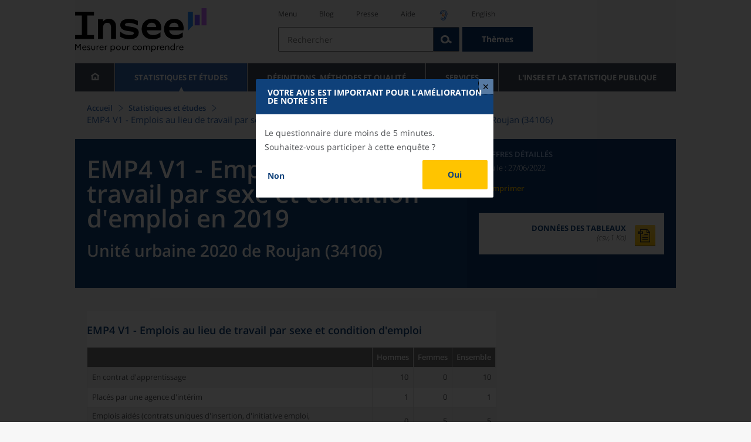

--- FILE ---
content_type: text/css
request_url: https://www.insee.fr/static/css/dateTimePicker/jquery.datetimepicker.css
body_size: 3434
content:
.xdsoft_datetimepicker{
	box-shadow: 0px 5px 15px -5px rgba(0, 0, 0, 0.506);
	background: #FFFFFF;
	border-bottom: 1px solid #BBBBBB;
	border-left: 1px solid #CCCCCC;
	border-right: 1px solid #CCCCCC;
	border-top: 1px solid #CCCCCC;
	color: #333333;
	font-family: "Helvetica Neue", "Helvetica", "Arial", sans-serif;
	padding: 8px;
	padding-left: 0px;
	padding-top: 2px;
	position: absolute;
	z-index: 9999;
	-moz-box-sizing: border-box;
	box-sizing: border-box;
	display:none;
}

.xdsoft_datetimepicker iframe {
    position: absolute;
    left: 0;
    top: 0;
    width: 75px;
    height: 210px;
    background: transparent;
    border:none;
}
/*For IE8 or lower*/
.xdsoft_datetimepicker button {
    border:none !important;
}

.xdsoft_noselect{
	-webkit-touch-callout: none;
	-webkit-user-select: none;
	-khtml-user-select: none;
	-moz-user-select: none;
	-ms-user-select: none;
	-o-user-select: none;
	user-select: none;
}
.xdsoft_noselect::selection { background: transparent; }
.xdsoft_noselect::-moz-selection { background: transparent; }
.xdsoft_datetimepicker.xdsoft_inline{
	display: inline-block;
	position: static;
	box-shadow: none;
}
.xdsoft_datetimepicker *{
	-moz-box-sizing: border-box;
	box-sizing: border-box;
	padding:0px;
	margin:0px;
}
.xdsoft_datetimepicker .xdsoft_datepicker, .xdsoft_datetimepicker  .xdsoft_timepicker{
	display:none;
}
.xdsoft_datetimepicker .xdsoft_datepicker.active, .xdsoft_datetimepicker  .xdsoft_timepicker.active{
	display:block;
}
.xdsoft_datetimepicker .xdsoft_datepicker{
	width: 224px;
	float:left;
	margin-left:8px;
}
.xdsoft_datetimepicker  .xdsoft_timepicker{
	width: 58px;
	float:left;
	text-align:center;
	margin-left:8px;
	margin-top:0px;
}
.xdsoft_datetimepicker  .xdsoft_datepicker.active+.xdsoft_timepicker{
	margin-top:8px;
	margin-bottom:3px
}
.xdsoft_datetimepicker  .xdsoft_mounthpicker{
	position: relative;
	text-align: center;
}

.xdsoft_datetimepicker  .xdsoft_prev, .xdsoft_datetimepicker  .xdsoft_next,.xdsoft_datetimepicker  .xdsoft_today_button{
	background-image: url('[data-uri]');
}
.xdsoft_datetimepicker  .xdsoft_prev{
    float: left;
	background-position:-20px 0px;
}
.xdsoft_datetimepicker  .xdsoft_today_button{
    float: left;
	background-position:-70px 0px;
	margin-left:5px;
}

.xdsoft_datetimepicker  .xdsoft_next{
    float: right;
	background-position:0px 0px;
}
.xdsoft_datetimepicker  .xdsoft_next:active,.xdsoft_datetimepicker  .xdsoft_prev:active{
}
.xdsoft_datetimepicker  .xdsoft_next,.xdsoft_datetimepicker  .xdsoft_prev ,.xdsoft_datetimepicker  .xdsoft_today_button{
	background-color: transparent;
	background-repeat: no-repeat;
	border: 0px none currentColor;
	cursor: pointer;
	display: block;
	height: 30px;
	opacity: 0.5;
	outline: medium none currentColor;
	overflow: hidden;
	padding: 0px;
	position: relative;
	text-indent: 100%;
	white-space: nowrap;
	width: 20px;
}
.xdsoft_datetimepicker  .xdsoft_timepicker .xdsoft_prev,
.xdsoft_datetimepicker  .xdsoft_timepicker .xdsoft_next{
	float:none;
	background-position:-40px -15px;
	height: 15px;
	width: 30px;
	display: block;
	margin-left:14px;
	margin-top:7px;
}
.xdsoft_datetimepicker  .xdsoft_timepicker .xdsoft_prev{
	background-position:-40px 0px;
	margin-bottom:7px;
	margin-top:0px;
}
.xdsoft_datetimepicker  .xdsoft_timepicker .xdsoft_time_box{
	height:151px;
	overflow:hidden;
	border-bottom:1px solid #DDDDDD;
}
.xdsoft_datetimepicker  .xdsoft_timepicker .xdsoft_time_box >div >div{
	background: #F5F5F5;
	border-top:1px solid #DDDDDD;
	color: #666666;
	font-size: 12px;
	text-align: center;
	border-collapse:collapse;
	cursor:pointer;
	border-bottom-width:0px;
	height:25px;
	line-height:25px;
}

.xdsoft_datetimepicker  .xdsoft_timepicker .xdsoft_time_box >div > div:first-child{
 border-top-width:0px;
}
.xdsoft_datetimepicker  .xdsoft_today_button:hover,
.xdsoft_datetimepicker  .xdsoft_next:hover,
.xdsoft_datetimepicker  .xdsoft_prev:hover {
    opacity: 1;
}
.xdsoft_datetimepicker  .xdsoft_label{
	display: inline;
    position: relative;
    z-index: 9999;
    margin: 0;
    padding: 5px 3px;
    font-size: 14px;
    line-height: 20px;
    font-weight: bold;
    background-color: #fff;
	float:left;
	width:182px;
	text-align:center;
	cursor:pointer;
}
.xdsoft_datetimepicker  .xdsoft_label:hover{
	text-decoration:underline;
}
.xdsoft_datetimepicker  .xdsoft_label > .xdsoft_select{
	border:1px solid #ccc;
	position:absolute;
	right:0px;
	top:30px;
	z-index:101;
	display:none;
	background:#fff;
	max-height:160px;
	overflow-y:hidden;
}
.xdsoft_datetimepicker  .xdsoft_label > .xdsoft_select.xdsoft_monthselect{right:-7px;}
.xdsoft_datetimepicker  .xdsoft_label > .xdsoft_select.xdsoft_yearselect{right:2px;}
.xdsoft_datetimepicker  .xdsoft_label > .xdsoft_select > div > .xdsoft_option:hover{
	color: #fff;
    background: #ff8000;
}
.xdsoft_datetimepicker  .xdsoft_label > .xdsoft_select > div > .xdsoft_option{
	padding:2px 10px 2px 5px; 
}
.xdsoft_datetimepicker  .xdsoft_label > .xdsoft_select > div > .xdsoft_option.xdsoft_current{
	background: #33AAFF;
	box-shadow: #178FE5 0px 1px 3px 0px inset;
	color:#fff;
	font-weight: 700;
}
.xdsoft_datetimepicker  .xdsoft_month{
	width:90px;
	text-align:right;
}
.xdsoft_datetimepicker  .xdsoft_calendar{
	clear:both;
}
.xdsoft_datetimepicker  .xdsoft_year{
	width:56px;
}
.xdsoft_datetimepicker  .xdsoft_calendar table{
	border-collapse:collapse;
	width:100%;
	
}
.xdsoft_datetimepicker  .xdsoft_calendar td > div{
	padding-right:5px;
}
.xdsoft_datetimepicker  .xdsoft_calendar th{
	height: 25px;
}
.xdsoft_datetimepicker  .xdsoft_calendar td,.xdsoft_datetimepicker  .xdsoft_calendar th{
	width:14.2857142%;
	background: #F5F5F5;
	border:1px solid #DDDDDD;
	color: #666666;
	font-size: 12px;
	text-align: right;
	padding:0px;
	border-collapse:collapse;
	cursor:pointer;
	height: 25px;
}
.xdsoft_datetimepicker  .xdsoft_calendar th{
	background: #F1F1F1;
}
.xdsoft_datetimepicker  .xdsoft_calendar td.xdsoft_today{
	color:#33AAFF;
}
.xdsoft_datetimepicker  .xdsoft_calendar td.xdsoft_default,
.xdsoft_datetimepicker  .xdsoft_calendar td.xdsoft_current,
.xdsoft_datetimepicker  .xdsoft_timepicker .xdsoft_time_box >div >div.xdsoft_current{
	background: #33AAFF;
	box-shadow: #178FE5 0px 1px 3px 0px inset;
	color:#fff;
	font-weight: 700;
}
.xdsoft_datetimepicker  .xdsoft_calendar td.xdsoft_other_month,
.xdsoft_datetimepicker  .xdsoft_calendar td.xdsoft_disabled,
.xdsoft_datetimepicker  .xdsoft_time_box >div >div.xdsoft_disabled{
	opacity:0.5;
}
.xdsoft_datetimepicker  .xdsoft_calendar td.xdsoft_other_month.xdsoft_disabled{
	opacity:0.2;
}
.xdsoft_datetimepicker  .xdsoft_calendar td:hover,
.xdsoft_datetimepicker  .xdsoft_timepicker .xdsoft_time_box >div >div:hover{
	color: #fff !important;
    background: #ff8000 !important;
    box-shadow: none !important;
}
.xdsoft_datetimepicker  .xdsoft_calendar td.xdsoft_disabled:hover,
.xdsoft_datetimepicker  .xdsoft_timepicker .xdsoft_time_box >div >div.xdsoft_disabled:hover{
	color: inherit	!important;
    background: inherit !important;
    box-shadow: inherit !important;
}
.xdsoft_datetimepicker  .xdsoft_calendar th{
	font-weight: 700;
	text-align: center;
	color: #999;
	cursor:default;
}
.xdsoft_datetimepicker  .xdsoft_copyright{ color:#ccc !important; font-size:10px;clear:both;float:none;margin-left:8px;}
.xdsoft_datetimepicker  .xdsoft_copyright a{ color:#eee !important;}
.xdsoft_datetimepicker  .xdsoft_copyright a:hover{ color:#aaa !important;}


.xdsoft_time_box{
	position:relative;
	border:1px solid #ccc;
}
.xdsoft_scrollbar >.xdsoft_scroller{
	background:#ccc !important;
	height:20px;
	border-radius:3px;
}
.xdsoft_scrollbar{
	position:absolute;
	width:7px;
	right:0px;
	top:0px;
	bottom:0px;
	cursor:pointer;
}
.xdsoft_scroller_box{
position:relative;
}
